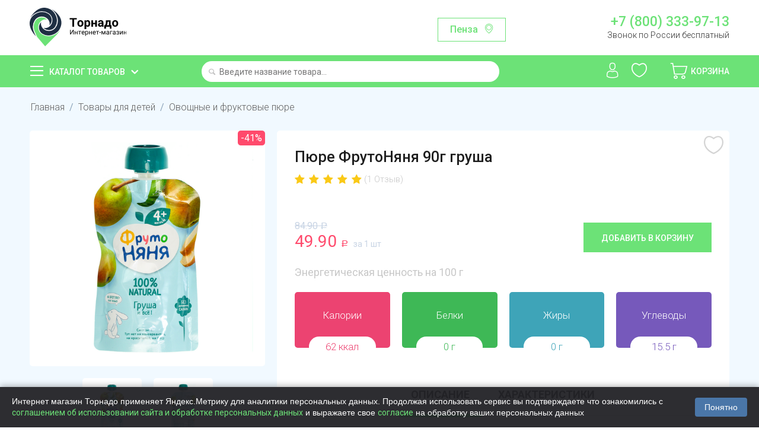

--- FILE ---
content_type: text/html; charset=utf-8
request_url: https://www.google.com/recaptcha/api2/anchor?ar=1&k=6Lf0_8AUAAAAAKjUI5_hTUP-C-_3irNzim42NwEV&co=aHR0cHM6Ly90b3JuYWRvLnNob3A6NDQz&hl=en&v=N67nZn4AqZkNcbeMu4prBgzg&size=normal&anchor-ms=20000&execute-ms=30000&cb=6tub4qoi3p3i
body_size: 49301
content:
<!DOCTYPE HTML><html dir="ltr" lang="en"><head><meta http-equiv="Content-Type" content="text/html; charset=UTF-8">
<meta http-equiv="X-UA-Compatible" content="IE=edge">
<title>reCAPTCHA</title>
<style type="text/css">
/* cyrillic-ext */
@font-face {
  font-family: 'Roboto';
  font-style: normal;
  font-weight: 400;
  font-stretch: 100%;
  src: url(//fonts.gstatic.com/s/roboto/v48/KFO7CnqEu92Fr1ME7kSn66aGLdTylUAMa3GUBHMdazTgWw.woff2) format('woff2');
  unicode-range: U+0460-052F, U+1C80-1C8A, U+20B4, U+2DE0-2DFF, U+A640-A69F, U+FE2E-FE2F;
}
/* cyrillic */
@font-face {
  font-family: 'Roboto';
  font-style: normal;
  font-weight: 400;
  font-stretch: 100%;
  src: url(//fonts.gstatic.com/s/roboto/v48/KFO7CnqEu92Fr1ME7kSn66aGLdTylUAMa3iUBHMdazTgWw.woff2) format('woff2');
  unicode-range: U+0301, U+0400-045F, U+0490-0491, U+04B0-04B1, U+2116;
}
/* greek-ext */
@font-face {
  font-family: 'Roboto';
  font-style: normal;
  font-weight: 400;
  font-stretch: 100%;
  src: url(//fonts.gstatic.com/s/roboto/v48/KFO7CnqEu92Fr1ME7kSn66aGLdTylUAMa3CUBHMdazTgWw.woff2) format('woff2');
  unicode-range: U+1F00-1FFF;
}
/* greek */
@font-face {
  font-family: 'Roboto';
  font-style: normal;
  font-weight: 400;
  font-stretch: 100%;
  src: url(//fonts.gstatic.com/s/roboto/v48/KFO7CnqEu92Fr1ME7kSn66aGLdTylUAMa3-UBHMdazTgWw.woff2) format('woff2');
  unicode-range: U+0370-0377, U+037A-037F, U+0384-038A, U+038C, U+038E-03A1, U+03A3-03FF;
}
/* math */
@font-face {
  font-family: 'Roboto';
  font-style: normal;
  font-weight: 400;
  font-stretch: 100%;
  src: url(//fonts.gstatic.com/s/roboto/v48/KFO7CnqEu92Fr1ME7kSn66aGLdTylUAMawCUBHMdazTgWw.woff2) format('woff2');
  unicode-range: U+0302-0303, U+0305, U+0307-0308, U+0310, U+0312, U+0315, U+031A, U+0326-0327, U+032C, U+032F-0330, U+0332-0333, U+0338, U+033A, U+0346, U+034D, U+0391-03A1, U+03A3-03A9, U+03B1-03C9, U+03D1, U+03D5-03D6, U+03F0-03F1, U+03F4-03F5, U+2016-2017, U+2034-2038, U+203C, U+2040, U+2043, U+2047, U+2050, U+2057, U+205F, U+2070-2071, U+2074-208E, U+2090-209C, U+20D0-20DC, U+20E1, U+20E5-20EF, U+2100-2112, U+2114-2115, U+2117-2121, U+2123-214F, U+2190, U+2192, U+2194-21AE, U+21B0-21E5, U+21F1-21F2, U+21F4-2211, U+2213-2214, U+2216-22FF, U+2308-230B, U+2310, U+2319, U+231C-2321, U+2336-237A, U+237C, U+2395, U+239B-23B7, U+23D0, U+23DC-23E1, U+2474-2475, U+25AF, U+25B3, U+25B7, U+25BD, U+25C1, U+25CA, U+25CC, U+25FB, U+266D-266F, U+27C0-27FF, U+2900-2AFF, U+2B0E-2B11, U+2B30-2B4C, U+2BFE, U+3030, U+FF5B, U+FF5D, U+1D400-1D7FF, U+1EE00-1EEFF;
}
/* symbols */
@font-face {
  font-family: 'Roboto';
  font-style: normal;
  font-weight: 400;
  font-stretch: 100%;
  src: url(//fonts.gstatic.com/s/roboto/v48/KFO7CnqEu92Fr1ME7kSn66aGLdTylUAMaxKUBHMdazTgWw.woff2) format('woff2');
  unicode-range: U+0001-000C, U+000E-001F, U+007F-009F, U+20DD-20E0, U+20E2-20E4, U+2150-218F, U+2190, U+2192, U+2194-2199, U+21AF, U+21E6-21F0, U+21F3, U+2218-2219, U+2299, U+22C4-22C6, U+2300-243F, U+2440-244A, U+2460-24FF, U+25A0-27BF, U+2800-28FF, U+2921-2922, U+2981, U+29BF, U+29EB, U+2B00-2BFF, U+4DC0-4DFF, U+FFF9-FFFB, U+10140-1018E, U+10190-1019C, U+101A0, U+101D0-101FD, U+102E0-102FB, U+10E60-10E7E, U+1D2C0-1D2D3, U+1D2E0-1D37F, U+1F000-1F0FF, U+1F100-1F1AD, U+1F1E6-1F1FF, U+1F30D-1F30F, U+1F315, U+1F31C, U+1F31E, U+1F320-1F32C, U+1F336, U+1F378, U+1F37D, U+1F382, U+1F393-1F39F, U+1F3A7-1F3A8, U+1F3AC-1F3AF, U+1F3C2, U+1F3C4-1F3C6, U+1F3CA-1F3CE, U+1F3D4-1F3E0, U+1F3ED, U+1F3F1-1F3F3, U+1F3F5-1F3F7, U+1F408, U+1F415, U+1F41F, U+1F426, U+1F43F, U+1F441-1F442, U+1F444, U+1F446-1F449, U+1F44C-1F44E, U+1F453, U+1F46A, U+1F47D, U+1F4A3, U+1F4B0, U+1F4B3, U+1F4B9, U+1F4BB, U+1F4BF, U+1F4C8-1F4CB, U+1F4D6, U+1F4DA, U+1F4DF, U+1F4E3-1F4E6, U+1F4EA-1F4ED, U+1F4F7, U+1F4F9-1F4FB, U+1F4FD-1F4FE, U+1F503, U+1F507-1F50B, U+1F50D, U+1F512-1F513, U+1F53E-1F54A, U+1F54F-1F5FA, U+1F610, U+1F650-1F67F, U+1F687, U+1F68D, U+1F691, U+1F694, U+1F698, U+1F6AD, U+1F6B2, U+1F6B9-1F6BA, U+1F6BC, U+1F6C6-1F6CF, U+1F6D3-1F6D7, U+1F6E0-1F6EA, U+1F6F0-1F6F3, U+1F6F7-1F6FC, U+1F700-1F7FF, U+1F800-1F80B, U+1F810-1F847, U+1F850-1F859, U+1F860-1F887, U+1F890-1F8AD, U+1F8B0-1F8BB, U+1F8C0-1F8C1, U+1F900-1F90B, U+1F93B, U+1F946, U+1F984, U+1F996, U+1F9E9, U+1FA00-1FA6F, U+1FA70-1FA7C, U+1FA80-1FA89, U+1FA8F-1FAC6, U+1FACE-1FADC, U+1FADF-1FAE9, U+1FAF0-1FAF8, U+1FB00-1FBFF;
}
/* vietnamese */
@font-face {
  font-family: 'Roboto';
  font-style: normal;
  font-weight: 400;
  font-stretch: 100%;
  src: url(//fonts.gstatic.com/s/roboto/v48/KFO7CnqEu92Fr1ME7kSn66aGLdTylUAMa3OUBHMdazTgWw.woff2) format('woff2');
  unicode-range: U+0102-0103, U+0110-0111, U+0128-0129, U+0168-0169, U+01A0-01A1, U+01AF-01B0, U+0300-0301, U+0303-0304, U+0308-0309, U+0323, U+0329, U+1EA0-1EF9, U+20AB;
}
/* latin-ext */
@font-face {
  font-family: 'Roboto';
  font-style: normal;
  font-weight: 400;
  font-stretch: 100%;
  src: url(//fonts.gstatic.com/s/roboto/v48/KFO7CnqEu92Fr1ME7kSn66aGLdTylUAMa3KUBHMdazTgWw.woff2) format('woff2');
  unicode-range: U+0100-02BA, U+02BD-02C5, U+02C7-02CC, U+02CE-02D7, U+02DD-02FF, U+0304, U+0308, U+0329, U+1D00-1DBF, U+1E00-1E9F, U+1EF2-1EFF, U+2020, U+20A0-20AB, U+20AD-20C0, U+2113, U+2C60-2C7F, U+A720-A7FF;
}
/* latin */
@font-face {
  font-family: 'Roboto';
  font-style: normal;
  font-weight: 400;
  font-stretch: 100%;
  src: url(//fonts.gstatic.com/s/roboto/v48/KFO7CnqEu92Fr1ME7kSn66aGLdTylUAMa3yUBHMdazQ.woff2) format('woff2');
  unicode-range: U+0000-00FF, U+0131, U+0152-0153, U+02BB-02BC, U+02C6, U+02DA, U+02DC, U+0304, U+0308, U+0329, U+2000-206F, U+20AC, U+2122, U+2191, U+2193, U+2212, U+2215, U+FEFF, U+FFFD;
}
/* cyrillic-ext */
@font-face {
  font-family: 'Roboto';
  font-style: normal;
  font-weight: 500;
  font-stretch: 100%;
  src: url(//fonts.gstatic.com/s/roboto/v48/KFO7CnqEu92Fr1ME7kSn66aGLdTylUAMa3GUBHMdazTgWw.woff2) format('woff2');
  unicode-range: U+0460-052F, U+1C80-1C8A, U+20B4, U+2DE0-2DFF, U+A640-A69F, U+FE2E-FE2F;
}
/* cyrillic */
@font-face {
  font-family: 'Roboto';
  font-style: normal;
  font-weight: 500;
  font-stretch: 100%;
  src: url(//fonts.gstatic.com/s/roboto/v48/KFO7CnqEu92Fr1ME7kSn66aGLdTylUAMa3iUBHMdazTgWw.woff2) format('woff2');
  unicode-range: U+0301, U+0400-045F, U+0490-0491, U+04B0-04B1, U+2116;
}
/* greek-ext */
@font-face {
  font-family: 'Roboto';
  font-style: normal;
  font-weight: 500;
  font-stretch: 100%;
  src: url(//fonts.gstatic.com/s/roboto/v48/KFO7CnqEu92Fr1ME7kSn66aGLdTylUAMa3CUBHMdazTgWw.woff2) format('woff2');
  unicode-range: U+1F00-1FFF;
}
/* greek */
@font-face {
  font-family: 'Roboto';
  font-style: normal;
  font-weight: 500;
  font-stretch: 100%;
  src: url(//fonts.gstatic.com/s/roboto/v48/KFO7CnqEu92Fr1ME7kSn66aGLdTylUAMa3-UBHMdazTgWw.woff2) format('woff2');
  unicode-range: U+0370-0377, U+037A-037F, U+0384-038A, U+038C, U+038E-03A1, U+03A3-03FF;
}
/* math */
@font-face {
  font-family: 'Roboto';
  font-style: normal;
  font-weight: 500;
  font-stretch: 100%;
  src: url(//fonts.gstatic.com/s/roboto/v48/KFO7CnqEu92Fr1ME7kSn66aGLdTylUAMawCUBHMdazTgWw.woff2) format('woff2');
  unicode-range: U+0302-0303, U+0305, U+0307-0308, U+0310, U+0312, U+0315, U+031A, U+0326-0327, U+032C, U+032F-0330, U+0332-0333, U+0338, U+033A, U+0346, U+034D, U+0391-03A1, U+03A3-03A9, U+03B1-03C9, U+03D1, U+03D5-03D6, U+03F0-03F1, U+03F4-03F5, U+2016-2017, U+2034-2038, U+203C, U+2040, U+2043, U+2047, U+2050, U+2057, U+205F, U+2070-2071, U+2074-208E, U+2090-209C, U+20D0-20DC, U+20E1, U+20E5-20EF, U+2100-2112, U+2114-2115, U+2117-2121, U+2123-214F, U+2190, U+2192, U+2194-21AE, U+21B0-21E5, U+21F1-21F2, U+21F4-2211, U+2213-2214, U+2216-22FF, U+2308-230B, U+2310, U+2319, U+231C-2321, U+2336-237A, U+237C, U+2395, U+239B-23B7, U+23D0, U+23DC-23E1, U+2474-2475, U+25AF, U+25B3, U+25B7, U+25BD, U+25C1, U+25CA, U+25CC, U+25FB, U+266D-266F, U+27C0-27FF, U+2900-2AFF, U+2B0E-2B11, U+2B30-2B4C, U+2BFE, U+3030, U+FF5B, U+FF5D, U+1D400-1D7FF, U+1EE00-1EEFF;
}
/* symbols */
@font-face {
  font-family: 'Roboto';
  font-style: normal;
  font-weight: 500;
  font-stretch: 100%;
  src: url(//fonts.gstatic.com/s/roboto/v48/KFO7CnqEu92Fr1ME7kSn66aGLdTylUAMaxKUBHMdazTgWw.woff2) format('woff2');
  unicode-range: U+0001-000C, U+000E-001F, U+007F-009F, U+20DD-20E0, U+20E2-20E4, U+2150-218F, U+2190, U+2192, U+2194-2199, U+21AF, U+21E6-21F0, U+21F3, U+2218-2219, U+2299, U+22C4-22C6, U+2300-243F, U+2440-244A, U+2460-24FF, U+25A0-27BF, U+2800-28FF, U+2921-2922, U+2981, U+29BF, U+29EB, U+2B00-2BFF, U+4DC0-4DFF, U+FFF9-FFFB, U+10140-1018E, U+10190-1019C, U+101A0, U+101D0-101FD, U+102E0-102FB, U+10E60-10E7E, U+1D2C0-1D2D3, U+1D2E0-1D37F, U+1F000-1F0FF, U+1F100-1F1AD, U+1F1E6-1F1FF, U+1F30D-1F30F, U+1F315, U+1F31C, U+1F31E, U+1F320-1F32C, U+1F336, U+1F378, U+1F37D, U+1F382, U+1F393-1F39F, U+1F3A7-1F3A8, U+1F3AC-1F3AF, U+1F3C2, U+1F3C4-1F3C6, U+1F3CA-1F3CE, U+1F3D4-1F3E0, U+1F3ED, U+1F3F1-1F3F3, U+1F3F5-1F3F7, U+1F408, U+1F415, U+1F41F, U+1F426, U+1F43F, U+1F441-1F442, U+1F444, U+1F446-1F449, U+1F44C-1F44E, U+1F453, U+1F46A, U+1F47D, U+1F4A3, U+1F4B0, U+1F4B3, U+1F4B9, U+1F4BB, U+1F4BF, U+1F4C8-1F4CB, U+1F4D6, U+1F4DA, U+1F4DF, U+1F4E3-1F4E6, U+1F4EA-1F4ED, U+1F4F7, U+1F4F9-1F4FB, U+1F4FD-1F4FE, U+1F503, U+1F507-1F50B, U+1F50D, U+1F512-1F513, U+1F53E-1F54A, U+1F54F-1F5FA, U+1F610, U+1F650-1F67F, U+1F687, U+1F68D, U+1F691, U+1F694, U+1F698, U+1F6AD, U+1F6B2, U+1F6B9-1F6BA, U+1F6BC, U+1F6C6-1F6CF, U+1F6D3-1F6D7, U+1F6E0-1F6EA, U+1F6F0-1F6F3, U+1F6F7-1F6FC, U+1F700-1F7FF, U+1F800-1F80B, U+1F810-1F847, U+1F850-1F859, U+1F860-1F887, U+1F890-1F8AD, U+1F8B0-1F8BB, U+1F8C0-1F8C1, U+1F900-1F90B, U+1F93B, U+1F946, U+1F984, U+1F996, U+1F9E9, U+1FA00-1FA6F, U+1FA70-1FA7C, U+1FA80-1FA89, U+1FA8F-1FAC6, U+1FACE-1FADC, U+1FADF-1FAE9, U+1FAF0-1FAF8, U+1FB00-1FBFF;
}
/* vietnamese */
@font-face {
  font-family: 'Roboto';
  font-style: normal;
  font-weight: 500;
  font-stretch: 100%;
  src: url(//fonts.gstatic.com/s/roboto/v48/KFO7CnqEu92Fr1ME7kSn66aGLdTylUAMa3OUBHMdazTgWw.woff2) format('woff2');
  unicode-range: U+0102-0103, U+0110-0111, U+0128-0129, U+0168-0169, U+01A0-01A1, U+01AF-01B0, U+0300-0301, U+0303-0304, U+0308-0309, U+0323, U+0329, U+1EA0-1EF9, U+20AB;
}
/* latin-ext */
@font-face {
  font-family: 'Roboto';
  font-style: normal;
  font-weight: 500;
  font-stretch: 100%;
  src: url(//fonts.gstatic.com/s/roboto/v48/KFO7CnqEu92Fr1ME7kSn66aGLdTylUAMa3KUBHMdazTgWw.woff2) format('woff2');
  unicode-range: U+0100-02BA, U+02BD-02C5, U+02C7-02CC, U+02CE-02D7, U+02DD-02FF, U+0304, U+0308, U+0329, U+1D00-1DBF, U+1E00-1E9F, U+1EF2-1EFF, U+2020, U+20A0-20AB, U+20AD-20C0, U+2113, U+2C60-2C7F, U+A720-A7FF;
}
/* latin */
@font-face {
  font-family: 'Roboto';
  font-style: normal;
  font-weight: 500;
  font-stretch: 100%;
  src: url(//fonts.gstatic.com/s/roboto/v48/KFO7CnqEu92Fr1ME7kSn66aGLdTylUAMa3yUBHMdazQ.woff2) format('woff2');
  unicode-range: U+0000-00FF, U+0131, U+0152-0153, U+02BB-02BC, U+02C6, U+02DA, U+02DC, U+0304, U+0308, U+0329, U+2000-206F, U+20AC, U+2122, U+2191, U+2193, U+2212, U+2215, U+FEFF, U+FFFD;
}
/* cyrillic-ext */
@font-face {
  font-family: 'Roboto';
  font-style: normal;
  font-weight: 900;
  font-stretch: 100%;
  src: url(//fonts.gstatic.com/s/roboto/v48/KFO7CnqEu92Fr1ME7kSn66aGLdTylUAMa3GUBHMdazTgWw.woff2) format('woff2');
  unicode-range: U+0460-052F, U+1C80-1C8A, U+20B4, U+2DE0-2DFF, U+A640-A69F, U+FE2E-FE2F;
}
/* cyrillic */
@font-face {
  font-family: 'Roboto';
  font-style: normal;
  font-weight: 900;
  font-stretch: 100%;
  src: url(//fonts.gstatic.com/s/roboto/v48/KFO7CnqEu92Fr1ME7kSn66aGLdTylUAMa3iUBHMdazTgWw.woff2) format('woff2');
  unicode-range: U+0301, U+0400-045F, U+0490-0491, U+04B0-04B1, U+2116;
}
/* greek-ext */
@font-face {
  font-family: 'Roboto';
  font-style: normal;
  font-weight: 900;
  font-stretch: 100%;
  src: url(//fonts.gstatic.com/s/roboto/v48/KFO7CnqEu92Fr1ME7kSn66aGLdTylUAMa3CUBHMdazTgWw.woff2) format('woff2');
  unicode-range: U+1F00-1FFF;
}
/* greek */
@font-face {
  font-family: 'Roboto';
  font-style: normal;
  font-weight: 900;
  font-stretch: 100%;
  src: url(//fonts.gstatic.com/s/roboto/v48/KFO7CnqEu92Fr1ME7kSn66aGLdTylUAMa3-UBHMdazTgWw.woff2) format('woff2');
  unicode-range: U+0370-0377, U+037A-037F, U+0384-038A, U+038C, U+038E-03A1, U+03A3-03FF;
}
/* math */
@font-face {
  font-family: 'Roboto';
  font-style: normal;
  font-weight: 900;
  font-stretch: 100%;
  src: url(//fonts.gstatic.com/s/roboto/v48/KFO7CnqEu92Fr1ME7kSn66aGLdTylUAMawCUBHMdazTgWw.woff2) format('woff2');
  unicode-range: U+0302-0303, U+0305, U+0307-0308, U+0310, U+0312, U+0315, U+031A, U+0326-0327, U+032C, U+032F-0330, U+0332-0333, U+0338, U+033A, U+0346, U+034D, U+0391-03A1, U+03A3-03A9, U+03B1-03C9, U+03D1, U+03D5-03D6, U+03F0-03F1, U+03F4-03F5, U+2016-2017, U+2034-2038, U+203C, U+2040, U+2043, U+2047, U+2050, U+2057, U+205F, U+2070-2071, U+2074-208E, U+2090-209C, U+20D0-20DC, U+20E1, U+20E5-20EF, U+2100-2112, U+2114-2115, U+2117-2121, U+2123-214F, U+2190, U+2192, U+2194-21AE, U+21B0-21E5, U+21F1-21F2, U+21F4-2211, U+2213-2214, U+2216-22FF, U+2308-230B, U+2310, U+2319, U+231C-2321, U+2336-237A, U+237C, U+2395, U+239B-23B7, U+23D0, U+23DC-23E1, U+2474-2475, U+25AF, U+25B3, U+25B7, U+25BD, U+25C1, U+25CA, U+25CC, U+25FB, U+266D-266F, U+27C0-27FF, U+2900-2AFF, U+2B0E-2B11, U+2B30-2B4C, U+2BFE, U+3030, U+FF5B, U+FF5D, U+1D400-1D7FF, U+1EE00-1EEFF;
}
/* symbols */
@font-face {
  font-family: 'Roboto';
  font-style: normal;
  font-weight: 900;
  font-stretch: 100%;
  src: url(//fonts.gstatic.com/s/roboto/v48/KFO7CnqEu92Fr1ME7kSn66aGLdTylUAMaxKUBHMdazTgWw.woff2) format('woff2');
  unicode-range: U+0001-000C, U+000E-001F, U+007F-009F, U+20DD-20E0, U+20E2-20E4, U+2150-218F, U+2190, U+2192, U+2194-2199, U+21AF, U+21E6-21F0, U+21F3, U+2218-2219, U+2299, U+22C4-22C6, U+2300-243F, U+2440-244A, U+2460-24FF, U+25A0-27BF, U+2800-28FF, U+2921-2922, U+2981, U+29BF, U+29EB, U+2B00-2BFF, U+4DC0-4DFF, U+FFF9-FFFB, U+10140-1018E, U+10190-1019C, U+101A0, U+101D0-101FD, U+102E0-102FB, U+10E60-10E7E, U+1D2C0-1D2D3, U+1D2E0-1D37F, U+1F000-1F0FF, U+1F100-1F1AD, U+1F1E6-1F1FF, U+1F30D-1F30F, U+1F315, U+1F31C, U+1F31E, U+1F320-1F32C, U+1F336, U+1F378, U+1F37D, U+1F382, U+1F393-1F39F, U+1F3A7-1F3A8, U+1F3AC-1F3AF, U+1F3C2, U+1F3C4-1F3C6, U+1F3CA-1F3CE, U+1F3D4-1F3E0, U+1F3ED, U+1F3F1-1F3F3, U+1F3F5-1F3F7, U+1F408, U+1F415, U+1F41F, U+1F426, U+1F43F, U+1F441-1F442, U+1F444, U+1F446-1F449, U+1F44C-1F44E, U+1F453, U+1F46A, U+1F47D, U+1F4A3, U+1F4B0, U+1F4B3, U+1F4B9, U+1F4BB, U+1F4BF, U+1F4C8-1F4CB, U+1F4D6, U+1F4DA, U+1F4DF, U+1F4E3-1F4E6, U+1F4EA-1F4ED, U+1F4F7, U+1F4F9-1F4FB, U+1F4FD-1F4FE, U+1F503, U+1F507-1F50B, U+1F50D, U+1F512-1F513, U+1F53E-1F54A, U+1F54F-1F5FA, U+1F610, U+1F650-1F67F, U+1F687, U+1F68D, U+1F691, U+1F694, U+1F698, U+1F6AD, U+1F6B2, U+1F6B9-1F6BA, U+1F6BC, U+1F6C6-1F6CF, U+1F6D3-1F6D7, U+1F6E0-1F6EA, U+1F6F0-1F6F3, U+1F6F7-1F6FC, U+1F700-1F7FF, U+1F800-1F80B, U+1F810-1F847, U+1F850-1F859, U+1F860-1F887, U+1F890-1F8AD, U+1F8B0-1F8BB, U+1F8C0-1F8C1, U+1F900-1F90B, U+1F93B, U+1F946, U+1F984, U+1F996, U+1F9E9, U+1FA00-1FA6F, U+1FA70-1FA7C, U+1FA80-1FA89, U+1FA8F-1FAC6, U+1FACE-1FADC, U+1FADF-1FAE9, U+1FAF0-1FAF8, U+1FB00-1FBFF;
}
/* vietnamese */
@font-face {
  font-family: 'Roboto';
  font-style: normal;
  font-weight: 900;
  font-stretch: 100%;
  src: url(//fonts.gstatic.com/s/roboto/v48/KFO7CnqEu92Fr1ME7kSn66aGLdTylUAMa3OUBHMdazTgWw.woff2) format('woff2');
  unicode-range: U+0102-0103, U+0110-0111, U+0128-0129, U+0168-0169, U+01A0-01A1, U+01AF-01B0, U+0300-0301, U+0303-0304, U+0308-0309, U+0323, U+0329, U+1EA0-1EF9, U+20AB;
}
/* latin-ext */
@font-face {
  font-family: 'Roboto';
  font-style: normal;
  font-weight: 900;
  font-stretch: 100%;
  src: url(//fonts.gstatic.com/s/roboto/v48/KFO7CnqEu92Fr1ME7kSn66aGLdTylUAMa3KUBHMdazTgWw.woff2) format('woff2');
  unicode-range: U+0100-02BA, U+02BD-02C5, U+02C7-02CC, U+02CE-02D7, U+02DD-02FF, U+0304, U+0308, U+0329, U+1D00-1DBF, U+1E00-1E9F, U+1EF2-1EFF, U+2020, U+20A0-20AB, U+20AD-20C0, U+2113, U+2C60-2C7F, U+A720-A7FF;
}
/* latin */
@font-face {
  font-family: 'Roboto';
  font-style: normal;
  font-weight: 900;
  font-stretch: 100%;
  src: url(//fonts.gstatic.com/s/roboto/v48/KFO7CnqEu92Fr1ME7kSn66aGLdTylUAMa3yUBHMdazQ.woff2) format('woff2');
  unicode-range: U+0000-00FF, U+0131, U+0152-0153, U+02BB-02BC, U+02C6, U+02DA, U+02DC, U+0304, U+0308, U+0329, U+2000-206F, U+20AC, U+2122, U+2191, U+2193, U+2212, U+2215, U+FEFF, U+FFFD;
}

</style>
<link rel="stylesheet" type="text/css" href="https://www.gstatic.com/recaptcha/releases/N67nZn4AqZkNcbeMu4prBgzg/styles__ltr.css">
<script nonce="C6NtAcF8YNQFnny7X6d4Fg" type="text/javascript">window['__recaptcha_api'] = 'https://www.google.com/recaptcha/api2/';</script>
<script type="text/javascript" src="https://www.gstatic.com/recaptcha/releases/N67nZn4AqZkNcbeMu4prBgzg/recaptcha__en.js" nonce="C6NtAcF8YNQFnny7X6d4Fg">
      
    </script></head>
<body><div id="rc-anchor-alert" class="rc-anchor-alert"></div>
<input type="hidden" id="recaptcha-token" value="[base64]">
<script type="text/javascript" nonce="C6NtAcF8YNQFnny7X6d4Fg">
      recaptcha.anchor.Main.init("[\x22ainput\x22,[\x22bgdata\x22,\x22\x22,\[base64]/[base64]/[base64]/bmV3IHJbeF0oY1swXSk6RT09Mj9uZXcgclt4XShjWzBdLGNbMV0pOkU9PTM/bmV3IHJbeF0oY1swXSxjWzFdLGNbMl0pOkU9PTQ/[base64]/[base64]/[base64]/[base64]/[base64]/[base64]/[base64]/[base64]\x22,\[base64]\\u003d\x22,\x22D8OWwo3DjMOfwrTCmnbDqcKBejZCwp/DqGVwBsOqwopMwovCo8O8w5liw5dhwqTCv1RDVB/[base64]/CmsKGw757wpbDkhfDkMOLV8OEOcOQJktobmg2w74pYlrCgMKvXE0Iw5TDo0VBWMO9XV/DlhzDk1MzKsOTLzLDksOqwpjCgnkxwp3DnwRNB8ORJFIJQFLCk8KGwqZETCLDjMO4wpDCocK7w7YvwpvDu8ORw7XDk2PDosKow5rDmTrCucKlw7HDs8OuDFnDocK/[base64]/[base64]/w7YBwq8uRMKzw63CinnDqsOAZ8OqwozCuAd6CAnDk8OmwonCp3HDm1MSw4lFMW/CnsOPwq8GX8O+DMKTHldyw7fDhlQ0w6JAckrDucOcDlRKwqtZw77CucOHw4Y1wrDCssOKQMKiw5gGSSxsGQREcMOTGsOTwpoQwp0+w6lAVsOLfCZSMCUWw7zDnijDvMObMhEIc3cLw5PCn2lfaXxlMmzDp2zCliMLekcCwpHDv03CrT17ZWwAbEAiIMKZw4s/dDfCr8KgwqQTwp4GYsO7GcKjHjZXDMOfwoJCwp1tw47CvcOde8OKCHLDocOdNcKxwoTCvSRZw5TDm1LCqRLCr8Oww6vDlMOdwp83w4wjFQEVwrU/dDp3wqfDsMOnCMKLw5vCn8KAw58GHsK2Djh7w5svLcK+w58gw4V7R8Kkw6Zlw7dewq/[base64]/CsllkZkXDiMKkEnwjwojDlcKhwodxw7jDuMOlwoLCsmJQeXQWwosUwr7CjB4lw5Aww6Qgw47Do8OMAcKYbMOvwrnCtcKYwpzCvnZPwqrCpcOrdSkuDsKhBxTDtS3Cu3vCoMKMTcOow6/DkMOKZWPCksKRw58bDcK+w6HDt1zCksKEO2zDpWvDjwXDqDPDqMKew4Bmw57ClALCsWE3wp8tw7YPI8KsQ8ODwq9swoFxwrXCuWvDn1cLw7vDuy/[base64]/Do8KgwqjCiD7Dj8O4w5PDsMOVEChMOmpNPFQkAcOZw5XCh8Opw4lyMHgqAsKDwoAPN2PDnnAZex3DqTdxFG41wqHDi8OzFz9Uw651w4dTwp/DjUfDg8OfFHbDq8OOw6N9wqYtwqEvw4vCihBJHMKeacKMwpNUw4p/K8KEVSYEEnvDkAzDqMOWwrPDtUYGw5vCqiXCgMKBNkDDlMOxNsOXwo48PRTDul0fGBTDtMKVPMKOwos7w4kPcHJpwonCn8OHBcKGwrRBwojCqcKiWcOhUX0Nwqw4S8KOwpfCnFTCjsOYbMOUfyfDvD1SKMOKwpEiw47DgsOiCQ5AN1JYwqNkwpoPFMK/w6NCwo7DhmNdwoHDlHNbwo7CjSVKFMO4w7jDhcKFw5nDlhgOLWrCj8OuQBR8WMKBDw/CuVfCksOPWnTCiS43GnbDkhLCr8Oxwr/DtsOoKEXCsCg7wp/[base64]/Dl8KFH3MmRMKJw4QGw6zDjUjCkBBaw7DCicOPwpRfHMK5I3PDm8OjF8O3fxbChnHDlMKsAA5DChzDn8OxeGPCt8Oywp/DtifCljDDiMKWwpZvLRsTLsOnWkhEw7cnw6MpdsKLw7pOfijDmsO4w7/DncKbX8O5wqNPUjDCokrCgMOmecOaw4TDscKYwrzCgMOYwr3CklZLwpdZW0TCmBUMQ2/[base64]/Dqx0gMCRmw6laMyFvw78mw5rDrsOZw5dcesOUwr59EE5/fE/DvsKkDcOXVsOJAj93woJzBcKweENtwqUYw4g4w7bDg8OjwpoKTF/DqsKDwpXDl15VDQsBZMKpED7DtcKJwo9CX8KtdVkME8O7VsKfwow+GUEWV8OYHVPDsxzCtcKyw4LCkMOgX8OjwpsIw6bDu8KPATrCssKmb8OGfydedcKvFSvCg0MFw6nDjwXDuFfChivDuwLDkENNwqXDogTCicKkPxpMM8KRwrcYw7Arw7fCkxIBw6g7HMKAVS/DqcKDNMO0GULCmTLDgk8MMQ8hOsOjH8OCw60+w45rGcO/woPDgGMYI3PDvcK/wr9IIsOUPFPDtMOWwpDDjMKnwpl8wqdwblJBVXnCkQnCvXrDlWzCi8KhecOcVsO7OF7Dj8OLchfDhHBPWXjDv8KYHsOGwp4rHnciVMOpTsK0wqYWUMKdw7PDsBgvOwXCuUJwwo5DwrzDkHvDpjJ6w61uwoHDim/CsMKgacKlwqDCknRJwrHDrFhERMKLSWg1w51Ww7YIw78bwpdDZcOjCMKMScOCPMONbcOuw4nDvBDCnErCksOawo/[base64]/[base64]/Dt8K4DDfCnsK9w7DCrsODwoQeV8KWwo0cHB3DmjPChXzDucKWYMKjfMO0cxIEw7jDuAYuw5DCkgV+fsOow7owQFYRwp3DtMOKDMKyJE4yYn7DkcK2w4pnw7bDiGbCgH7Cl1jDiWJfw7/DncKxw7YEGcOAw5nCpcKxw6EJfcK+wr3CocKjEsOHZMO8w6RqFD1jw4nDhV7Dj8OrXcOdw6NQwod5JcOSaMOtwoM7w7kKRznDqAEvw4TCkQEpw7wGPSnCisKSw5bCogPCqDg3QMOLexnCjsObwrDChcOhwprCj1kRPcKpw54qcA/[base64]/csKKZcOkAX7CiMOww6o8w55RMnpfesK5wocywoR2wqpJdsOywqQSwoltCcObGcOyw5kmwrbChXXCrcKxwo7DmsK3C0k0TcOuNDHCs8Okw713wp/CocOFLsKXwrjCrsO1wrkvacKPw6gGGjbCjC9bdMKTw4nCvsOOw6tvAF3DiDbDv8O7c2jDpyFyRsKrIkLDgcOZYcOfEcOvwqBDP8Oxw5fCh8ORwpjDny9PMxHDrDYLw7xHwoAcZsKUw6zCrcK1w6hhwpfCoD88wpnChcKhwpDCqUwTw5Z3wqF/I8KCw5jCuSrCqVzCnsONXcKyw6DDtcKiBMOVw7fCmMOmwrU+w6MLfk3DssKPMiN+woLCv8OywpzDjMKOw5lOwrPDscOwwr8xw4nCncODwpzCt8OBXhY5SQfCgcKeWcKLXADDmRg5GH/Crw9OwoPDrx/[base64]/[base64]/PcKkwox2w4rCnHHCoMO3w4/[base64]/CosKuBcK1JxDCg8K/w4XDisKUwpIQdsKhwqrCoTvChsKfw6vDv8KvacOawp3Cj8O2LMO1wrXDu8OfacOHwrVkFMKGwpDCk8OIYsOZB8ObKTfDtVEIw4x8w4/[base64]/bMKSBBjDjMOXwottwp0Ww4g+w63Dk8OlXcOUw7vCtcK5w640aTvCksKhw5DCpcOPAypswrPDisK3TgLCgMK8wqzCvsOFw63DrMKtw7NJw4fDlsK/OMOoPMO+BgPCimDCssKfHQrCp8OEw5DDiMKtThAFNUpdw75Tw74WwpFjw4sIKGPCgjPDiwfCuzkeD8OVHBUmwo4qwoTDsxnCgcONwoNuYcKSSR7DvRjCvcKbW1rCjGDCrEQfR8OPenglSFTDlcObw4RJwqIwTsOyw5vCs0/[base64]/Ci8OhQSs6w6tae8Kpw47DkcOJw6Q9wox8wpzCvMKHIMK3PHoVbsOhwq4Tw7PChMKYYcKUwrLDjFvCscKsX8KsVsKywqhaw7PDsBt/w6fDu8OKw6zDrFHCnsOmbsKyJW9OJGkUYgVww4pqXcK8IMOww63Dv8Oqw4XDngbDqcKeAlbCoHTDvMOswrZzLRUxwo9cw5Rmw73CvsO/w4DDiMKLV8OLDF9Fw4FTw6VNwodOw7fChcO4LgrCkMKcSF/Cow7DpT/[base64]/AMO2w4xTw7fDusKMw4NnCWDCoMOiw5t6G8OyW13CqsOKKlrDsxU3esKpK0LDlU0zH8OiSsO+ccKgAnQGYk9Fw4nDknQ6wqcrIcOmw43Dj8OPw7ZPw7Nlwp/CosOII8OPw6xaaw7Dj8OZI8OUwrs/w5Jew6LDrsOpwqE7wq7DocOZw41Pw4/[base64]/[base64]/w4UOw4PDn8O2EWXCisKfw7pXMDp7w7lYw43CmcOnw7AhF8Otw4XDpz3DnSVeJsO1w5BeAMKjZHPDgMKYw7FgwqnCicKGZB/DmcOtwqUEw4Ucw7vCvCluScKYDjlDQ13CksKVARsswrDDpsKHfMOsw7TCrDg/L8KwfcKnw5vCilYif3bDjRAfZsKqP8KYw7xfBwDCisO9PC00bz9dXSBrM8OuI03DszbDkmEqwoPDsFRXw5xQwo3CpWPDtgNuC3jDjsObakDDp1wtw43CgjzCrcKMWMKLbiFXw4/CgUTDo3IDworCm8KEAMO1JsO1wobDr8OfcGxDFkDDtMK0IxPCrsKZNsKEScKSeyLCp0dewq/DkCvCmVLCoWccwqzCkMKqw4vCnR0LWMO0wq8nD1lcw5h1w7N3GsKzw7h0wq9XFVlHwrx/ZcKQw7TDlMO8w5IMI8KJw77DrsOmw6kQVTrDt8O5TMKaajnDoCEFwrLDmD7CoVVPwq/CksKSKsKKWSjCucKpw5YFAsONw4fDswIcwqoiEcOBb8O7w57DnsKFE8KEw48DV8OjN8KaCDMpw5XDuy3Dh2fDuBfClCDChTA/JXIfXUsrwq/DrMOKwoBMV8K8e8KQw53Dn37ClcKMwrYnMcOnZ2lRw6wPw6U+GsOcJQ0+w4ELOsOtV8KlDAbCgEdhWMO3CDjDtyxdIMO2cMObwppnPMOFeMODRsO8w5ppcgkhYiHCp07DkmjCgVc7UFvCuMO0w6rDpMOYYUjCiQTCu8KDw7TDunbCgMOdw7tmJgfChAoxE0/CkMKIbkZiwqHCmcO7FhYxfsKKTmPDvcKyQCHDksKew7BnDmZGNsOiBMKINDVENETDsHLCmzgyw4nDi8Krwr1iCBjCvwoBDcKtw6/[base64]/Dt17CjxrDlT7CncKBw7k5HcKaZsOgMcKsPcOEwqbDlsKWw5J0wo9Qw6hdemvDrlfDnsKvQ8OSw5QEw6bDoUPDjMOBMWg3IcOoGMKxJk/Dt8OqHQErP8OTwqVWImvDg1x0wp4XMcOtZ0QXw4TCjFrDhMOxw4BNHcONw7bCiWsnwp53esOQQTnCmkrDsmcnUwHCjMOyw7XDuS4iSnEICcKJwrobwoVpw5XDk0E0DzrCihfDlsKRRi/[base64]/VDFua8KcwrfChSdwXng8wq/CjcKkV8ORwqbDjWPDjGDChMOkwo4caR5ew7EIPsK9FsKYw57CtUEWYcOvwptrbcK+wpzDnRHDrS7CpFseeMOvw4MtwrFvwrJnVQfCtcOvUEguCMK/SW40wpNXGm7CvMKdwrIcNsOwwp86wp7DnMK3w4IXw77CqDjDlcO+wr0jwpLCjsKSwogewo4aQ8KMHcKpCRh/[base64]/DhsOHwqY/cV7ClsOuYg17wrE5wqcSw4LCpcKdciYkwqXCvMKUw5IfYSbDn8O5wozCmEVuwpbDvsKWO15NQMOjGsOBwpzDjT/DqsOZwoPCtcO/[base64]/[base64]/[base64]/wr9mBsKfw6PDksOMw7Ekw6YxQjYwFF/CscKRfgbDhcK6AsKseRDDnMKKw6bDoMKJF8OtwoFZbVclwoPDnsOuZ0/CmcOGw5LCocOiwrgvbMORQFp2Fl58VMKdScKWacKLQzjCqhnCvMOsw7tdYwzDocO+w7/CqRVkUcOMwplRwrZLw64vwr7CkXkRWDrDkUHDiMOGXMOZwpR4wpXDrcOzwpLDi8OzFVBtSFPDp10FwrHDtDUqDcO+AMKXw4fDssOTwpzCiMK0wpc5IsOvwpbDucK8YcKmwoYoMsK/[base64]/aA7Cr8KNworCuEbCtntNw7jDsC05w4lWTTnCt8KzwrjDrBTCh2/DhsONwqFZw55JwrU4wrZdw4HDtytpFsOhUMKywr/CvBMsw79/wrh4C8Ojwq/CgyvCnsKcH8OeJ8KPwpjDt0TDrxdxwrPCm8OIw58SwqlqwqrCkcObcRzDrHBQA2jCty/CjCzCgyhEBjbCrMKSBDN8w47CoW7DvsO3K8OsE2VbUMODAcK2w5bCsEnCp8K1OsOVwqDCjMKhw5JMJHfCosKPw5FQw6HDpcOZDcKJUcKXwonDicOcwoo1aMOAcsKBX8Oqwrobw4Naf0BldzzCpcKHWGLDjsOyw5hjw4zDiMOcQ3/[base64]/w5HCs8O9w7QTWcOPw6s8XGrDhMO2wrduwogvKMKTwqFPacKJwqfCrlvCl2LCh8OJwqBeWVN3wrtoUsOnWlESw4IIFMO0w5XCkSZkG8K4acKMIsKdKMO8Ei7DsFzClsK2QMK6HBxvw59/[base64]/O8K4DU5JwozDrjXCh0/DnwXCr0bClsKQPMKIflwlJW1NNMOGw6NNw45od8K8wqvDkE46Ajciw6fClSUjUR3Cm38QwofCgjUEIMO8T8KKwobDompxwp0Uw6nCusKxwqTCgQ8Pwqdzw49+wobDlTFww60zLA4XwrAyPMOvw4DDiVtXw48/IcO7wqnCpcOywoHCnUh9aFZUDyHCo8Kufx/[base64]/[base64]/E3YKSUfCqMOUwrHDsU3Ckz/DoCzDlFw+UCJpXcOhw4TDizZCTMOqw5FjwpbDrsKEw75vwpRiIcKPQcKsB3TCjcK+w7UrIsKOw7w5wpfCpnXCs8OHLTnDqk1sTSLCmMOIWsKDw5k9w5DDr8Onw6/ClsO3QcOlwqELw4DClC7DtsOvwonDscOHwpxtwrsAOklkw6ogDsObCMKgwpM9w4zDosOpw4Y4JxvCrcOSw5fChF7DpMKfNcO+w5nDtMKhw6XDtMKrw5zDgA1fCxsgHcOTUzHDqADCtFUGdlw4TsO2w4LDk8KfV8Kuw7EtI8KlG8K/wpB0wpMDTMKEw54SwqLCiEIgdWwfwrPCnXjDv8KmFWrCvcKywpFswpHDrSPDqQYzw6oqB8KZwpglwpEyal/DjcKNw5UFw6XDqiPCuylqEGTDi8OOBS8Awqccwo1aYSTDgDnDucKXw6wxw5fDkkwmw5t2woJYZlnCqsKswqUswqk9wotSw6xvw5NBwrsDZzcawo/CuyXDn8KbwpXDrEN5QsKZw5XDn8KyMmwJKx7Co8KxRBnDncObbMOYwqzChgNWJcK1wp4FOMO+w4V9E8KLTcK5RGh/woHCksOgwo3CqXUowqh1wonCjx3DnMKYZFdBwpJIw4VqNyzDk8OFX2bCqzsiwrBdw7YZYcOQVDFOwpbCjcKNbMKVw4RCw5R+RzcBXBnDrFp2D8OpYAbDk8OEZMOZeUoRFcOuJcOow6fDhBnDtcOrwrorw6cULhkCw57DsRBoGsOFwr5kwr/Cn8ODUlMxwpfCrxBFwp3CphBkGi7ClU/[base64]/CiDPDvHrCh8KsNnDDvl4pfsKLw645MsO3RMOSw7Myw7/DllHDsjs6w6bCr8OAw5YTVMKcZGkaAsKREHLCk2HCncKDbQk4UsK7QyddwqtIbEvDmVMOCXHCucKSwp0HS2TCsFXCh2nDugdkw4wRw4DDoMKewq3Cr8Kpw5nCu0XDnMK4R17DusOVK8K9w5QuEcKpeMO6w5gdw64CNzLClxHDill/ZsKCBWDCpC/[base64]/wqVmb8Kjw5fDu8KUwoJaK2RTwr/[base64]/CrMONwqXCjsOaw4YcC3s9wpHCosK6w5hfPsOTw6PDqMKAIcKiw7LCpcKIwojCs05sM8K8wocAwqJQPMK8wpTCmsKLKDfCusONTgHCu8KrDhLCnMKlwrfCgijDvj3CjMO/woVYw4PDg8O6I0HDiWnCgWDCk8KqwqjDlzXCtWYDw6E+O8OPUcOkw73DvDvDvj7DjjnDjk5iLEIBwpkrwoPDnyVpRcKtBcOBw5dAV2hRwpVAVSXDnQnDkMKKw7/DpcOPw7cvwqF+wolZYMOLw7Uwwr7CrMOew5Q/w7vDpsOEXMO3LMOBCMOwaT96woFEw6NHMsKCw5kCQFjDhMKFPsONOibChMK/wrfDiBbDrsKvw4JOw4khwoQXwoXCpBEzfcK8Kl1UOMKSw4RwJygNwrLCvzHCtGFsw4XDlE/DqgjCuVQFw7MbwqfDoUVvJmzDumzCmsKRw59Mw7NTMcKfw6bDumPDncO9wo8Aw5fDp8Khw4TDjyfDqsOvw6dHe8K1bXDCiMOrw5xRVE9Lw4EtbcO5wq/CtlzDlMKPw7jCmEnDp8OJcXLCsmbCnA/DqBIzIMOKV8OufMOXd8KJw7Y3VcKMSmdYwqhqOsK4w7rDgiwSPE4iVXsMwpfDpsKVw6dtRcKyHkw2YxYjdMKNEgh5dy8ZVitQwooSRMO5w7ELw7nCtcOWw71NaztAZsKuw4ZnworDi8OqB8OaYMO4w5vChsONfF0kwqrDpMKpC8KlNMK/[base64]/CqsKHH2BES8K8ecO8aW3DpCcHw41CM2nDqloPDnLDvcKZT8O5w5rCgH0Ww7c6w4U6wrnDrxE/[base64]/DncKww61Uwo83w4Nqw6LDvsOkW8K/CcOjw5BLwqJ2BMOoDGstw5bCkAsdw7zCozUewrDDqWnCn1kUw4nCrcO8w59yNyvDmcO5wqIBFcO8VcK/[base64]/DvMOZw6HDvnXDi8KkwoHClcKqwrs7TsOfAnDDl8KSWMKidcOWw6rDnzFFwpNNw4cpWMKSVxHDksOJw4PCv33Dh8ORwrvCtsOLZUADw4/CusKIwpbDk35Yw6gDYMKJw6VzKcOUwoZRw6JYQWcEfEHDoCF+agpqw6Y9woHDgsKuw5bDuhMTw48TwoY8YVk6wrfCj8O/W8OaAsKpScO/KUsIwqQlw5bDsF3Dux/Cn1MgD8KpwqhbGcOjwpEpwrnDj1TDtXgEwo/DgsKQw6nCjcOJLcKVwozDgsOgwrVzZsOpWhxcw7bCusOgwpnCn3MqJjcuJsKvAErCiMOQWwPDg8Kcw5fDkMKEw5jCs8OrQcOSw5LDnsOgMsKFQsKrw5BTLkbDvGhpWcK1w4DDm8K+RsOCfsO0w7wcOELCukjChjNGK1d/cgYtPF4Nw7UZw78TwrrCisKkc8K+w5fDpHxqNlsecMK7WCPDpcKgw4rDu8KneWTDlMOlLnnDk8K7AXTDtidqwp7DtXQ9wrTDkDNAOR/DtMO7blRdaTZZwqjDqkFrOgcUwqRiGcOwwqoNacKNwoQ5w489R8OGwo3DtUgIwpjDs1jCm8OgbULDq8K5fsKVYMKewofDn8KIA04xw7HDryF0HcKZwpAKRzvDkhY0w49TJXlNw7jDnGRawq3Cn8O2UMK3wrvCnSvDpiUSw57DkX5DczlEIl/DjRxQCcOOZTPDlsOhwpFNYzBfwpIHwqEPVlbCqsKXCHtENU4ewpDCh8OwOwLCl1TDlEgbTMOIdsKzwrQ+wrjCg8Osw5nCncOCwp83GcKWwopDL8Kjw6jCmEPCrMO2wp7Cn3Jmw6/CnwrCmQHChcKWXQLDtWRqw7PCgRcWw4HDucKXw7TDsxvCgsOcw6twwpTDn1bCicK3AwI5wp/DqBzDucKkUcKVfcO1GznCmXVhVMK6dcObBj/CmsOiw7RvIF7DtRkxS8KqwrLDncKFIMK7IsOyIMOtw6DCm1LCozfDg8K2XsKfwqBAwo3DtzBuXk7DgTHDo0tvXwhrwrzCnAHDv8OoPmTCu8KhccKzasKOV3XChcKUwrLDicKSLg3Dlz/DvnRJw6bCv8K0woTCucK0wqNrWD/[base64]/[base64]/wq00w5Nqwq3CrsKeb8O3ZjAQwqkjDsKDw53CgcOLRTvChG8owqUYw6/Dk8KcLXbDjMK/QxzDr8O1wo/CtsOkwqPClsOceMKXM13DncOOBMKbwp9ldQfDkMKzwqYoIsOqwqLDuTNQTMOWe8KjwqfCkcKrDWXCi8KNG8K5w7PDnVfChgnDv8KNGzpFw7jDr8OrY34ew4FEw7IsNsOVw7F7dsKOw4DDnhPCpVMONcKFwrzCnTlSwrzCuxs0wpBNw6owwrUBClHCjALCm1/ChsORIcOzTMOgw6fCtcOywqZwwoXCssKwD8Ozw65nw7VqFjs1KjcQwr/CocOfGSXDpsObdcK2VcKhI1/CvcO0wqTDhUUeUgfDrMK6X8O6wo0HXhbDgFh7wpvDkiXCjGzDmcOQVsO/T13DghDCuQvCl8Kbw4nCqMORwrbDqjwSwqnDoMKHKMObw6NOUcKdScKtw5szK8K/woBcX8Ksw7LCvzcnYDrCvMOtYhN+w7dxw7LClsK4IcK5w6NEw6DCs8OcCXcrIsK1IsOWwq/CmVzCisKKw4vDuMOTAcOdwp7DuMK0GiTCr8KYVsOVwpkNGBUxGcOfw7IiJ8O0wpbCqi7DkcKjdS/[base64]/w7nCs1TDvHhdXXEfD8O2w63CisOOC8KgOcOUdMOmNilzXgFJMMK9wrljXSbDssK5wofCuXwAw67CrFNRJcKiQXHDtsKfw4rDm8OxVwZrEsKPb2PCpA43w5vCjMK+KMKUw7DDpB/DvjzDh2/DniLDrsO4w6HDncKbw58xwoLDuU/DlMKgCxEvwqcBwpPDusKzwojCr8OnwqZswrPDscKnDGzCs2bCqlIpFcO7AcODGz1rb1XDvncCw5Q/woTDtk4xwq8ww7RkHhjDkcKVwp7Dl8OdccO6N8O+dkXDonLCl1TCrMKhFmXCtcK0Oh0gw4rCk0TClMOywp3DrHbCrio8wop0WsOKYnU1wp9oExLChMKHw4Nww449Ui/DrVRIwpoqwoTDhGjDsMKOw7puNwDDhRPCi8KFX8Kzw5R2w4MbGcOhw5HCg1PDgRTDvMKLfMOQFynDgAUqfcOXPRBDw6PCsMOfCxnDjcOJwoAdBgjCs8Osw5/[base64]/CjELDiMKRZ3XDsCg4McK1wpDCgmbDm8Kewrl4XgPDlcOOwpzCrAMww7zDtAPCg8K5w4LDqy7DsFbCgcKPw5krXMOVAsK9w4hZa2jDgHEYYsO+wrQOw7rClHDDjRPCvMOXwo3DthfCjMO+w6HCtMKJRXYQVsKhwpvDqMK3ZD/ChSrCm8KGAkrCg8K+T8K5wpTDr2HCjsOnw6/CvS55w4UPwqbCr8OowqzCm2x6YzjDuEjDvsK0BsORI09hKRYKKMKywpJ3wpbCp3k8w6xUwpkRBEpiw6MPGxrDgl/DmhBDw61Uw6bClsKAeMK9UDIUwr7DrsO3HQNZw7wPw7hsZh7DtsOBw58/HMOJwp/DgWdFEcKZw6/[base64]/CvDDCvMOKw7LCjwHCmMOJwpzDjcKEwqlNw790YsOjV3bCmMKHwr3DklLDusKawrjDtDsiY8O4w67DkiHCkVLCssOjAxTDrz7CusO3XCvCkwQxQMKewpHDhgkRbQ3CrsKTw7kXUmQPwoXDkzvDi0xsUEBrw4/CmV0MXHxtPQrDuXABw4LDvnTCtSjDkcKQwoHDg2kewr9SYMOfwpPDvMK6wqPCi0szw5t1w73DvcKkNUACwrbDsMO+w4fCuwnCl8OHBy1/wq1XVhIPw4fDg0wEw6REwo80YMK7LkI5woYJMMO8w4tUccOuwrHCpsOpwpYowoPCl8ORY8OHw4/Dt8OoZMO/FsKTw5tIwrjDhzkWNFXCkzcOGgHDnMK6wpLDgsOgwrfCkMOfwqbDv19/[base64]/DpQcawoHCjcO/w7YlKcOgwqwiw7PDhiTDhMOhwqbCsyRsw7lvw7rCtzDClsO/woNaesKhwrvDpMOYKBnChSEcwpbCpmoAKMOqw49FXWHClsOCQCTCpMOQbsK7L8KMNMK2L1fCscOFwofDjMKyw5zCg3Mew4x3wosRwoQUTcKlwpgoJW/CmcOaZEHCox0jFwU/UVXCosKJw4DCmMKgwrbCrnfDhDNgIx/CmmJ5NcKzw5vDusOvwrvDlcOLBcOebynChsK9w75Dw6p2AMOjdsOHU8Kpwp9/AilkY8KFV8OMwrvCgmdmfWvDtMOtJAcqd8KrfcO9LAlXNsKowo99w5BSPmfCiU8XwpjDtxZxchZlwrbDkcKpwrEHEnbDisOrwq4lSFUKw5U2w5FZHcK9USLCt8Odwo3CuS0BLsKRwp0cwo5AcsOOEsKBwqwiOj0qEMKTwo/DqwrCqSQCwqd/w7rCt8Kaw4pARGzCsHd6w70KwqjCrcKtYEUpwo7CmWg4NwEVw5LDj8KCacO8w5bDiMOCwojDm8KIwok8wp14EwBAS8Ovwq7DsAozwp/[base64]/Ckh7Dv8OIw7PChMKOLF01wosYw78jOsO7VcKrw5fCo8OjwrjCkMORw6gdLkXCtXlMJW9BwrlLJ8KAw6Jswq9QwrXDpcKra8KYKhnCsEHDrnrCisOmYU0ww5HDsMOKTE3DtVgGwofCscKkw7DDmFQjwqJ+Lm7CosKjwrd3wr1/woxjw7HCsDXDrsOGfnjDlngCOD/DiMO7w5vCrcK0S21Gw7TDr8ODwr1Hw6kzwpFGNhPColHDlMKowp7DkcKSw5Qtw7jDmWfCngBJw5nCgMKXcW9Gw4ECw4LCgmUHVMOHUcOBfcOXSsKqwpXDqHrDpcOPw7LDvVk4LsKnYMOdOG/DjhtSPcKLZ8K9wr/DrkMHQHHDtcKYwoHDvMKEwrw7NgDDoSvCj1gBIAhYwodLOsKpw6vDtsKaw5vCt8Okw6DCnsKLHcKBw6oqDMKiHxYFFVTCoMOJwoQlwoccw7MoRMOuwoDDvw1GwoYOZXdbwpQSwqNALMKsQsOiw6vCpsOtw7J/w5rCrcK2wp7DrcOZahXCohnDtDIiaipSP1zCncOpVMKGRMKoJ8OOE8OPXsOcK8OTw5DDvCcJcsKGKEkIw73ClT/CtsO1wpXCsG/DjhkJw547woDCmEIDw4/ChMOow6rDtUvDmynDlSTDhBISw5PCjRcKccKwcQvDpsOSBMKaw7vCgx8se8KPZVnCn2vClSkUw7d3w5rCpS3DuFDDkVrDnVR7TMK3dcKvOMK/B1rDlMKqwq5tw7vCjsOuw5XCvcKtwqbCrMOKw6vDjsO9w79OShRsFVbCsMK+BFVXwoMjw7kqwrbCtyrCjMOnCmzCt1LCq2nCsjNPZAHCjxQVVAcDw58Lw6onZnbDkMK3w4XCtMOeTU1Qw6NPI8KYw5kTwpFBfMKmwpzCpks+w6dVw7bCoS5xw4sswrXDjRTCjF3CksO/wrvChcK7OMKqwrHDuTZ5woc2wrI6wrFJPMKGw6loNBMvARvCkmzCicOmwqHCjyLDo8KCRA/DusKkwoDCj8OJw57Cp8Kgwq8/woQXwrZVRDVTw5kuwpkDwrrDsTfCiiBKJSkswqnDimNgw7HDlsO8w5HDojUAMcO9w6kvw7fChMOeb8OFcC7CuSHDvkDCpzoPw75+wr/DkhBOb8KtXcKicsOfw4Z3IUZjaAXCscOBTHtrwqnCg1nCtDfCl8OWW8Olw7VwwrdbwoV4w67CtQPDmwxKOEUQRHTDgjPDgCXCoCFEOsKSwrBpw6/[base64]/[base64]/DpRfDj1xiwrN0RHHCicKUTMOmYcKvwp/[base64]/w7DCrxMaBTYfw4XDulpnw4kew4dUwpnCjMOMw6jCswx9w6w/[base64]/J8ORFDJqw6DDhsORYwpUwoLCukIGw5tGG8KmwpBhwoxOw6VIFsKCw75Iwr8hVlNtUMOBw4s4wqnCk24UZ1XDlw92wrzDpMOnw44cwpvDuXsyDMO3bsOFCGACwoZyw7HDscKweMOKwqANwoMdPcKCwoUlQBp5YcKDAcKVw4jDgcOuLsKIBmzCj2x3I34XXk8qw6jDsMO/TMKVf8KqwoXDmW3CsCzCiwRKw7gyw6zDhDwmOzQ/[base64]/[base64]/DnFd0w7kwBTYxTMO/wqgKKsKaMlZHwrvDocOHwqILwpkEw4wyGMOdw5vCm8KFIMO+YnpAwojCjcOIw7vCr2/[base64]/DvsKfw59Ew6x+wrc2P2diHl8MGm/CnMKAecKPfCUUNcOawppiWMONwpk/WsKCMX9Qwo93VsO3wpnChMKscUppwrxdw4HCuwXCkcKKw4pZFR7Dp8Ksw5/CjixrPcKqwq/[base64]/Dg8OPw7ACBQHCsQIZwo5hwr1uCMKCwrzCjiIMf8Orw6IfwpnDowTCv8ObFcK7MsKSLXLDvTrCqsKMwq/[base64]/ZsOQYynDkAkAWsOlwrHCv8OuwrEuwq49wqZBwq1KwqEWUWDDlUd3RybCpMKOw7wjHMOtw7xVw6DCkRHDpidHw6/Dq8OAwpMawpQrMMOTw4gYKREQb8KMVw7DqgPCnMOowpBOwp13w7HCvXXCvjMqUkoAJsOaw7jCvcOOwotZBGssw4kECBfDgFI9LGA/w6NEw5MsLsKZOsKGBWHCt8KeScO7AsKvTmrDg19NLAcTwpFxwq4RdwJ9InsPw43CjMO7DcKVw5fDhMOdXsKDwpTCqW8YUsKKw6cowrt0eXrDunLClsK5w5rCgMKwwpLDnG1Lw6DDm0J0w6oRZHp2QsKCWcKtY8OMwqvCpcKtwr/[base64]/DtR7ChcK9HG7Chhs+wrfCpycnAXrCrGUudMORRXfChFkBw5PDrMK2wrJGdn7Cv1AXI8KMPsOdwqzDoDPCiF7DtcOmesK0w6DCg8O9w6FvP1zDsMKkYsOiw5kAJsKew4w8wpjDmMOdGMOMwoYPw7kHPMOoaEPDsMOAwo9iwo/CgcKaw7HChMOsDzTDqMKxEy3Dp2jDuEDCpsKjw5UUOcKyCWgYIAJoIm80w53CuQ0Nw4/[base64]/[base64]/FlbCtsKVw6hcAMKwW0kxwqk/SMOJwpDCi34MwqvCv1fDkcOaw7FKOhjDrsKEwoojaSbDjcOmJMOIa8Ouw4cvwrc9J0zDkMOlOcKwDsOrMnjDkFIqw73CvsObDGLCqEHClm1nwq7CnwkxN8OkI8O7wo7CiVQKwrHDh2XDiUfCv27Ds2LDoi/Du8KDw4oDc8KuIXHDvjHDosK8Q8OSD2fDlxvDvXPDmyLDm8O5OCJzwpQFw7DDo8KEw4/[base64]/w7PDtcKFHSIvYMO+wofCnGTCisKFX8K3wqrDiMOmw7PCqS3DicOgwo9eDsOZGgEoPMOlJFzDmVp8fcOmO8OnwpJrMcOmwqnCmRcyMH5Yw7R0wprCjsO1w5XDtMKrF1lIUMKIw4MmwoLDl15lecKjwr/CtcOzBwhbDcOqwp1YwoDDjcKuIVjClhPCq8KWw5RZw6jDqsKWWMKMHwHDt8OHFUXCnMOxwq7Cp8KjwqVYwp/CssK+VsO9RsKcMifCmMOMasKrwqUcdiAaw7/[base64]/wpjCrF5xVMK4w7vCjijDgTQNw41Cw67DucOGBwRXw6AMw7HCr8KZw5EXJ0DDicKeMcOJOsOOBloKECo2BsKcwqldCVDCg8KEEsOYbcKqwpzDmcOfwqYjGcKqJ8KibEcdfcKJdsK6JsO/w7ATLsKmwqzDoMOfI33CjwfCtcKuOcKbwosaw6fDlsO6w7/CpMK3Cj/DhcODA0jDtsKDw7LCs8K6ZkLCvcKdccKAwpMDw7vCn8KYZRXCo3dWOcKYwozCjl3Cumx7eGDDpMOeFSLCtnLClsK0Vgc+S0HDnTDDisKyQwvDu0vDh8O1S8OXw7w+w6nDrcO+wqRSw4/DjzZtwqHCkBLCh17Dk8KKw4AiXCLCt8KGw7HChg/DisKPNsOBwps0GcOBMUPCl8KmwqvDlm/[base64]/DqcKIHAnCqS5PIzbCkxHDrVLDv8KhP8KRaVrCgDNlM8OGwozDi8KkwqEucns+wow6Q3nCj0I4woIFw7B+wrvDrFbDhcOQwprDhlzDulZlwrHDkMKmUcK1E2rDkcKDw6QnwpnCr2sDecOSBcK/wr8gw6oAwpshD8KbYCcWwr/[base64]/Dr21zw6nCqydowojCki3DosOvWQxdwqI2d2oSw5J0YMKpdcOEw5EsCMOnPjTCsw1gCB/DmcKWIsK8Swo8dQHDvcOzF1rCr17CoGDDukguwr7Cp8ONJMO8w5zDvcOUw6zDgmQcw5vCqwLDvDLDhSEiw58vw5jDv8OdwpXDl8KBYcKGw5DDgsOgwprDg1t9dDXCtsKPRsOlwqV/ZlZWw7JBL23DpsOaw5zCg8OJK3DCmSTDkEjCosOjwqwoTDDDkMOlw6Fdw5HDrwQ7M8KFw6pJJwXDiCdbw6/[base64]/[base64]/[base64]/DlWnDhMKkw6rDisOww4kMJFXDj3Egw6nDksOWKMOIw7/DtzLCpEMHw4EtwpluS8OJw5PCmcOiZRV3KB7DqCxOwpXDisK/w7RYZ3zDrmR5w4RVa8OPwoDCvEFOw6d8dcOzwpAjwrArTj9lwpMKCzcsD2PCtMOKwoMVw7fCkgdiOMK5OsK/w70aXTvCqTRfw6EzEcK0wpJxCRzDkcOHwpJ9VXgOw6jClEoIVF4Xwrg5ScKrVsKPB2RcG8O5eAPCn2vCjzt3PhYHCMOVw4bClhRzw4AZFBUHwqN8QXfCrBPCgsOJa1FBb8OOA8Ohw509wrDCicK9eW1/w6/[base64]\\u003d\\u003d\x22],null,[\x22conf\x22,null,\x226Lf0_8AUAAAAAKjUI5_hTUP-C-_3irNzim42NwEV\x22,0,null,null,null,0,[21,125,63,73,95,87,41,43,42,83,102,105,109,121],[7059694,382],0,null,null,null,null,0,null,0,1,700,1,null,0,\[base64]/76lBhnEnQkZnOKMAhnM8xEZ\x22,0,0,null,null,1,null,0,1,null,null,null,0],\x22https://tornado.shop:443\x22,null,[1,1,1],null,null,null,0,3600,[\x22https://www.google.com/intl/en/policies/privacy/\x22,\x22https://www.google.com/intl/en/policies/terms/\x22],\x223h/LnSyGu9dWBja4wFVscrPFfdArJC3zgqz9NktCIhQ\\u003d\x22,0,0,null,1,1769746006011,0,0,[112],null,[5,148,22,51,197],\x22RC-IZ3PGdH1_jzI0w\x22,null,null,null,null,null,\x220dAFcWeA42B-k2fnDVLO2ZohB-vht-y30C58GtAHrBeKMm9glztJht53LZ47b8WbdgG9RNJUFpMM-NXN-2BjCRyTrWtQhiWfEx2Q\x22,1769828806115]");
    </script></body></html>